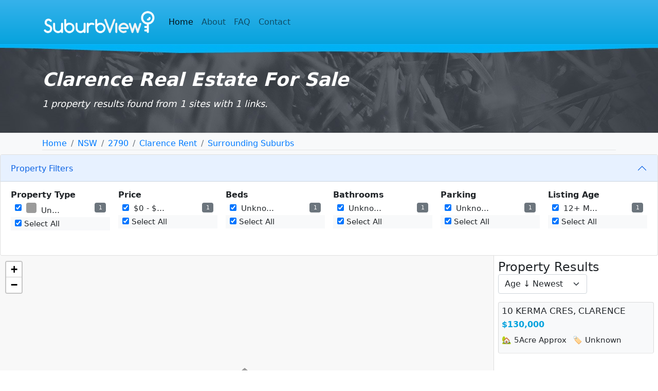

--- FILE ---
content_type: text/html; charset=UTF-8
request_url: https://www.suburbview.com/view/NSW/Clarence/2790
body_size: 2462
content:
<!DOCTYPE html>
<html lang="en" dir="ltr" class="h-100">
  <head>
    <meta charset="utf-8" />
<meta name="ROBOTS" content="ALL" />
<meta name="country" content="Australia" />
<meta name="geo.position" content="-33.4836400;150.2279000" />
<meta name="geo.region" content="NSW" />
<meta name="geo.postcode" content="2790" />
<meta name="geo.placename" content="CLARENCE" />
<meta name="description" content="Clarence Real Estate property information" />
<meta name="keywords" content="Clarence real estate" />
<meta property="og:title" content="Clarence Real Estate Historical Prices" />
<meta property="og:description" content="Clarence Real Estate property information" />
<meta property="og:type" content="website" />
<meta property="og:image" content="/themes/custom/suburbview_theme/images/large_icon.png" />
<meta property="og:locale" content="en_AU" />
<meta name="twitter:card" content="summary_large_image" />
<meta name="twitter:title" content="Clarence Real Estate Historical Prices" />
<meta name="twitter:description" content="Clarence Real Estate property information" />
<meta name="twitter:image" content="/themes/custom/suburbview_theme/images/large_icon.png" />
<meta name="MobileOptimized" content="width" />
<meta name="HandheldFriendly" content="true" />
<meta name="viewport" content="width=device-width, initial-scale=1.0" />
<link rel="icon" href="/core/misc/favicon.ico" type="image/vnd.microsoft.icon" />
<link rel="icon" type="image/png" href="/themes/custom/suburbview_theme/images/favicon.png" />

    <title>Clarence Real Estate For Sale | SuburbView</title>
     <link rel="stylesheet" media="all" href="/core/modules/system/css/components/align.module.css?t06utg" />
<link rel="stylesheet" media="all" href="/core/modules/system/css/components/container-inline.module.css?t06utg" />
<link rel="stylesheet" media="all" href="/core/modules/system/css/components/clearfix.module.css?t06utg" />
<link rel="stylesheet" media="all" href="/core/modules/system/css/components/hidden.module.css?t06utg" />
<link rel="stylesheet" media="all" href="/core/modules/system/css/components/item-list.module.css?t06utg" />
<link rel="stylesheet" media="all" href="/core/modules/system/css/components/js.module.css?t06utg" />
<link rel="stylesheet" media="all" href="/core/modules/system/css/components/position-container.module.css?t06utg" />
<link rel="stylesheet" media="all" href="/core/modules/system/css/components/reset-appearance.module.css?t06utg" />
<link rel="stylesheet" media="all" href="/themes/custom/suburbview_theme/css/bootstrap.min.css?t06utg" />
<link rel="stylesheet" media="all" href="/themes/custom/suburbview_theme/css/suburbviewtheme_style.css?t06utg" />
<link rel="stylesheet" media="all" href="/themes/custom/suburbview_theme/css/style.css?t06utg" />

    
    <meta name="viewport" content="width=device-width, initial-scale=1">
    
    <!-- Google tag (gtag.js) -->
    <script async src="https://www.googletagmanager.com/gtag/js?id=G-NKQ368GVHC"></script>
    <script>
    window.dataLayer = window.dataLayer || [];
    function gtag(){dataLayer.push(arguments);}
    gtag('js', new Date());
    gtag('config', 'G-NKQ368GVHC');
    </script>
    <script async src="https://pagead2.googlesyndication.com/pagead/js/adsbygoogle.js?client=ca-pub-9691276420944465"
     crossorigin="anonymous"></script>
  </head>
  <body class="d-flex flex-column min-vh-100">
    
      <div class="dialog-off-canvas-main-canvas" data-off-canvas-main-canvas>
    <header>
  <nav class="navbar navbar-expand-lg navbar-light old-nav">
    <div class="container">
        <a class="navbar-brand" href="/">
          <img src="/themes/custom/suburbview_theme/images/logo.png" alt="OldListings" height="60">
        </a>
        <button class="navbar-toggler" type="button" data-bs-toggle="collapse" data-bs-target="#navbarSupportedContent" aria-controls="navbarSupportedContent" aria-expanded="false" aria-label="Toggle navigation">
          <span class="navbar-toggler-icon"></span>
        </button>
        <div class="collapse navbar-collapse" id="navbarSupportedContent">
          <ul class="navbar-nav me-auto mb-2 mb-lg-0">
            <li class="nav-item">
              <a class="nav-link active" aria-current="page" href="/">Home</a>
            </li>
            <li class="nav-item">
              <a class="nav-link" href="/about">About</a>
            </li>
            <li class="nav-item">
              <a class="nav-link" href="/FAQ">FAQ</a>
            </li>
            <li class="nav-item">
              <a class="nav-link" href="/contact">Contact</a>
            </li>
          </ul>
        </div>
    </div>
  </nav>

  <div class="old-header">
    <div class="container">
        <p class="old-header-h1">Clarence Real Estate For Sale</p>
        <p class="old-header-h2">1 property results found from 1 sites with 1 links.</p>
    </div>
  </div>
</header>

<!-- START -->
<div class="sub-breadcrumbs-area py-2">
    <div class="container">
        <nav aria-label="breadcrumb">
            <ol class="breadcrumb mb-0">
                                                    <li class="breadcrumb-item"><a href="/">Home</a></li>
                                                                    <li class="breadcrumb-item"><a href="/site-map?state=NSW">NSW</a></li>
                                                                    <li class="breadcrumb-item"><a href="/search/postcode?id=2790">2790</a></li>
                                                                    <li class="breadcrumb-item"><a href="/view/NSW/Clarence/2790/rent/">Clarence Rent</a></li>
                                                                    <li class="breadcrumb-item"><a href="/search/surrounding?suburb=Clarence&amp;state=NSW&amp;type=buy">Surrounding Suburbs</a></li>
                                            </ol>
        </nav>
    </div>
</div>


<!-- END -->

<div class="accordion" id="accordionPanelsStayOpenExample">
    <div class="accordion-item">
        <h2 class="accordion-header" id="panelsStayOpen-headingOne">
            <button class="accordion-button collapsed" type="button" data-bs-toggle="collapse"
                data-bs-target="#panelsStayOpen-collapseOne" aria-expanded="false"
                aria-controls="panelsStayOpen-collapseOne">
                Property Filters
            </button>
        </h2>
        <div id="panelsStayOpen-collapseOne" class="accordion-collapse collapse"
            aria-labelledby="panelsStayOpen-headingOne">
            <div class="accordion-body">

                <div id="filter-row" class="row gx-3" style="margin-bottom: 1em;">
                    <div class="col-md-2 col-6 mb-4" id="filter-category"></div>
                    <div class="col-md-2 col-6 mb-4" id="filter-price"></div>
                    <div class="col-md-2 col-6 mb-4" id="filter-bedFilter"></div>
                    <div class="col-md-2 col-6 mb-4" id="filter-bathFilter"></div>
                    <div class="col-md-2 col-6 mb-4" id="filter-carFilter"></div>
                    <div class="col-md-2 col-6 mb-4" id="filter-age"></div>
                </div>

            </div>
        </div>
    </div>
</div>




<div class="container-fluid">
    <div class="row" style="height: calc(100vh - 300px); overflow: hidden;">
        <div class="col-md-9" style="padding: 0;">
            <div id="map" style="width: 100%; height: 100%;"></div>
        </div>
        <div class="col-md-3 d-flex flex-column" style="height: 100%; overflow-y: auto;" id="results-sidebar">
            <div class="d-flex justify-content-between align-items-center mb-3 flex-wrap">
                <h4 class="mb-0 me-3">Property Results</h4>
                <select id="sortSelect" class="form-select w-auto" onchange="location = this.value;">
                    <option value="?sort=age">Age ↓ Newest</option>
                    <option value="?sort=age-r">Age ↑ Oldest</option>
                    <option value="?sort=price">Price ↓ Lowest</option>
                    <option value="?sort=price-r">Price ↑ Highest</option>
                    <option value="?sort=category">Category</option>
                </select>
            </div>
            <div class='content'>
<div class="property-card"><div id="P10KERMACRES" class="property card mb-2" data-uts="1521636116" data-pk="C" data-lat="-33.482924" data-lng="150.2268916"> <div class="card-body"> <h5 class="card-title">10 KERMA CRES, CLARENCE</h5> <p class="card-text fw-bold pr">$130,000</p> <ul class="list-inline mb-2"> <li class="list-inline-item la">🏡 5Acre&nbsp;Approx</li> <li class="list-inline-item cat">🏷 Unknown</li> </ul> </div> </div> 
</div>

            </div>
        </div>
    </div>
</div>


<!-- Footer Section -->
<footer class="footer mt-auto text-end py-4 old-footer">
  <div class="container">
    <a href="/" class="footer-logo d-inline-block">
      <img src="/themes/custom/suburbview_theme/images/footer-logo.jpg" alt="Old Listings" class="img-fluid" />
    </a>
  </div>
</footer>

<link rel="stylesheet" href="https://unpkg.com/leaflet@1.9.4/dist/leaflet.css" />
<link rel="stylesheet" href="https://unpkg.com/leaflet.markercluster@1.5.3/dist/MarkerCluster.css" />
<link rel="stylesheet" href="https://unpkg.com/leaflet.markercluster@1.5.3/dist/MarkerCluster.Default.css" />
<script src="https://unpkg.com/leaflet@1.9.4/dist/leaflet.js"></script>
<script src="https://unpkg.com/leaflet.markercluster@1.5.3/dist/leaflet.markercluster.js"></script>
<script src="/themes/custom/suburbview_theme/js/maps.js"></script>

  </div>

    
    <script src="/themes/custom/suburbview_theme/js/bootstrap.bundle.min.js?v=1.x"></script>
<script src="/themes/custom/suburbview_theme/js/script.js?v=1.x"></script>
<script src="/themes/custom/suburbview_theme/js/chartv4.4.9.js?v=1.x"></script>

  </body>
</html>

--- FILE ---
content_type: text/html; charset=utf-8
request_url: https://www.google.com/recaptcha/api2/aframe
body_size: 225
content:
<!DOCTYPE HTML><html><head><meta http-equiv="content-type" content="text/html; charset=UTF-8"></head><body><script nonce="Gkq80N8np7Z8vKJO5sdfoQ">/** Anti-fraud and anti-abuse applications only. See google.com/recaptcha */ try{var clients={'sodar':'https://pagead2.googlesyndication.com/pagead/sodar?'};window.addEventListener("message",function(a){try{if(a.source===window.parent){var b=JSON.parse(a.data);var c=clients[b['id']];if(c){var d=document.createElement('img');d.src=c+b['params']+'&rc='+(localStorage.getItem("rc::a")?sessionStorage.getItem("rc::b"):"");window.document.body.appendChild(d);sessionStorage.setItem("rc::e",parseInt(sessionStorage.getItem("rc::e")||0)+1);localStorage.setItem("rc::h",'1762556293768');}}}catch(b){}});window.parent.postMessage("_grecaptcha_ready", "*");}catch(b){}</script></body></html>

--- FILE ---
content_type: text/css
request_url: https://www.suburbview.com/themes/custom/suburbview_theme/css/suburbviewtheme_style.css?t06utg
body_size: 4764
content:
body {
  background: #FFF;
}

/* Hero Section with Correct Background Scaling */
.hero-section {
    background-image: url('/themes/custom/suburbview_theme/images/home-title-area-bg.jpg');
    background-size: cover; /* Ensures full coverage */
    background-position: bottom center; /* Keeps the green line visible */
    background-repeat: no-repeat;
    height: 557px; /* Fixed height to maintain the correct aspect ratio */
    position: relative;
}

/* Add a pseudo-element to preserve aspect ratio and show the line */
.hero-section::after {
    content: "";
    position: absolute;
    left: 0;
    right: 0;
    bottom: 0;
    height: 5px; /* Height of the green line */
    background-color: #00B4F1; /* Matching green colour */
}

/* Responsive Fix for Smaller Devices */
@media (max-width: 768px) {
    .hero-section {
        height: 300px; /* Adjust height for smaller devices */
        background-position: center center; /* Re-centre for mobile */
    }
}

/* Logo Styling */
.logo-container img {
    max-width: 250px;
    height: auto;
}

/* Button Group Styling */
.btn-group .btn {
    font-size: 16px;
    padding: 10px 20px;
    border: 1px solid transparent;
    color: #fff;
    background-color: #6C757D; /* Default Off State */
    transition: all 0.3s ease-in-out;
}

/* Active Button - On State */
.btn-group .btn.active {
    background-color: #00B4F1;
    color: #fff;
    border-color: #00B4F1;
}

/* Button Hover Effect */
.btn-group .btn:hover {
    background-color: #32C9F8;
    color: #fff;
}

/* Disabled Button State (if needed) */
.btn-group .btn.disabled, 
.btn-group .btn:disabled {
    background-color: #ddd;
    color: #999;
}

/* Search Form Styling */
.search-form {
    max-width: 700px;
    margin: 0 auto;
}

/* Input Field */
.input-group input {
    font-size: 18px;
    padding: 12px 15px;
}

/* Search Button with Background Image */
.search-btn {
    width: 100px;
    height: 61px;
    background-image: url('/themes/custom/suburbview_theme/images/search_onx100.png');
    background-size: cover;
    background-position: center;
    border: none;
    cursor: pointer;
}

/* Search Button Hover Effect (Change Image) */
.search-btn:hover {
    background-image: url('/themes/custom/suburbview_theme/images/search_offx100.png');
    background-size: cover;
}

/* Stats Section */
.stats-section {
    background-color: #f8f9fa;
    padding: 60px 15px;
}
.stat-box {
    padding: 20px;
    background-color: #fff;
    border-radius: 8px;
    box-shadow: 0 2px 10px rgba(0, 0, 0, 0.1);
    transition: transform 0.3s;
}
.stat-box:hover {
    transform: translateY(-5px);
}
.stat-number {
    font-size: 36px;
    font-weight: 700;
    color: #00B4F1;
    margin-bottom: 10px;
}
.stat-box p {
    font-size: 16px;
    color: #555;
}

.footer-wrap {
    font-size: 12px;
    color: #b7bfc5;
    line-height: 30px;
    background: url(/themes/custom/suburbview_theme/images/bg-footer.jpg) top center no-repeat #2c2f33;
    min-height: 100px;
    padding-top: 20px;
}

.content-image {
    width: 100%;
    max-width: 600px;
    height: auto;
    margin: 20px auto;
    display: block;
}

.breadcrumb {
    border-bottom: 1px solid #e4e4e4;
    background: #FFF;
}

@media (max-width: 768px) {
    .content-image {
        max-width: 100%;
    }
}

/* Individual page set up */
.old-nav {
  /* background: url(/themes/custom/suburbview_theme/images/sub-header-bg.jpg) top left repeat-x #06a3dd; */
  background: linear-gradient(to bottom, #36b2eb 0%, #06a3dd 100%);
  min-height: 71px;
  border-bottom: 1px solid #0fb8ff;
}

.old-header {
  background: url(/themes/custom/suburbview_theme/images/sub-title-area-bg.jpg) top center no-repeat #393d44;
  height: 172px;
  padding-top: 50px;
  border-bottom: 1px solid #e4e4e4;
}

.old-header-h1 {
  color: #FFF;
  font-size: 36px;
  line-height: 35px;
  font-weight: 600;
  font-style: italic;
}

.old-header-h2 {
  color: #FFF;
  font-size: 18px;
  line-height: 28px;
  font-weight: 400;
  font-style: italic;
}

@media only screen and (min-width: 321px) and (max-width: 768px) {
    .old-header{
        height: 110px;
        padding-top: 20px;
        background-position: center -20px;
        background-size: 100% calc(100% + 20px);
    }
    .old-header-h1 {
        font-size: 23px;
        line-height: 23px;
    }
    .old-header-h2 {
        font-size: 16px;
        line-height: 16px;
    }
}

.old-footer {
  background: url(/themes/custom/suburbview_theme/images/bg-footer.jpg) top center no-repeat #2c2f33;
  min-height: 100px;
  padding-top: 20px;
  color: #FFF;
  font-size: 12px;
}

/* Green-themed pagination */
.pagination .page-link {
	color: #198754; 
}

.pagination .page-link:hover {
	color: white;
	background-color: #198754;
	border-color: #198754;
}

.pagination .page-item.active .page-link {
	color: white;
	background-color: #198754;
	border-color: #198754;
}

.pagination .page-link:focus {
	box-shadow: 0 0 0 0.2rem rgba(25, 135, 84, 0.25);
}

/* =============================================================================
   General Styles
   ========================================================================== */

	   
	h1,h2,h3,h4,h5,h6 { font-weight: 400; margin: 0; padding: 0; }

	.property  p {font-size: 12px;}
	a:link 		{ color:#099ED6; text-decoration: none;} 
	a:visited 	{ color:#099ED6; text-decoration: underline;}
	a:hover 		{ color:#099ED6; text-decoration: underline;}
	a:active 	{ color:#099ED6; text-decoration: underline;}
	a:focus 		{ outline-style: none;}  	
   
	#placeholder{display:none;}
	.property, #filter-toggle .label{ 
		cursor: pointer; 
		cursor: hand; 
	}
	
	 /* Google Map image fix */
	#google_map img { max-width:none; }
	#map img { max-width:none; }
	/* Scroll to top stuff */
	
	.back-to-top {
		position: fixed;
		bottom: 0;
		right: 0px;
		text-decoration: none;
		color: #000000;
		background-color: rgba(235, 235, 235, 0.80);
		font-size: 12px;
		padding: 8px 12px;
		display: none;
		z-index:9999;
	}
	.back-to-top a {
		text-decoration: none;
	}
	.back-to-top:hover {    
		background-color: rgba(135, 135, 135, 0.50);
		text-decoration: none;
	}
	
	.submitted { display:none;}
	
/* =============================================================================
   Property Summary Styles
   ========================================================================== */    
   .property { border-bottom: 1px solid #e5e5e5; padding:8px 3px 8px 3px; position: relative; }
   .property.even { background-color: #f1f1f1;} 
   .address{text-decoration:underline;}
   .historical-price { clear: both;}
   .historical-price span { line-height: 20px; font-weight: bold; font-size: 12px; color: #777; } 
   .historical-price ul li { line-height: 20px; }
   .historical-price ul li span { font-weight: 600; margin-right: 20px; }
   .property h2 { font-weight: 400; font-size: 18px; line-height:20px;}
   .price h3 { margin: 0; padding: 0; line-height: 20px; font-size:20px;  }
   .price span { line-height: 20px; font-weight: bold; font-size: 14px; color: #465866; }
   
   .property-meta { display:inline; float:left; line-height: 20px; margin: 7px 6px 0px 0; padding: 0;  padding-left: 22px; font-size: 14px;  }
   .property-data .property-meta span { font-weight: 600;}
   .property-meta.type { padding-left: 0;}
   .iw-details .property-meta  { font-size:12px; margin: 3px;}

   
    a.more { width: 20px; height: 50px; text-align: center; line-height: 50px; font-size: 20px;  display: inline-block; position: absolute; bottom:20px; right: 10px; color: #CCC; }
    a.more:hover { text-decoration: none; color: #222;}
	.nav_right {
		top: 70px;
		right:20px; 
		position:absolute;
		color:#CCCCCC;
		font-weight: bold;
	}
	.bed_img , .bath_img, .car_img, .land_img{
		background-image: url("/images/bbc_sprite.png");
		background-repeat: no-repeat;
		display: inline-block;
		height: 20px;
		line-height: 20px;
		margin-top: 0px;
		vertical-align: text-top;
		width: 20px;
	}
	

	.bed_img { background-position: -0px -0px;}
	.bath_img{ background-position: -20px -0px;}
	.car_img{ background-position: -40px -0px;}
	.land_img{ background-position: -60px -0px;}

	.property-meta.type { padding-left: 0; }
	.property-meta.bed { background: url(/images/icon-bed.png) top left no-repeat;}
	.property-meta.bath { background: url(/images/icon-bath.png) top left no-repeat;}
	.property-meta.car { background: url(/images/icon-car.png) top left no-repeat;}
	.property-meta.land { background: url(/images/icon-land.png) top left no-repeat;}

    .pr {
        color: #06a3dd !important;
    }
/* =============================================================================
   Map / Results  Styles
   ========================================================================== */  
	#outer {
		height: 980px;
		background: #999;
	}

	#map {
		/* width:100%;*/
		height: 400px;
		overflow:hidden;
		position:relative;
		background: #f8f8f8;
		/* background-image:url('/images/fake_map.png'); */
		/* z-index:999; */
		width:auto;
		margin-right:600px;
		line-height:normal;
	}
	
	/* Sticky */
	#map.fixed {
		position: fixed;
		top: 0;
	}
	#sticky-sort.fixed {
		position: fixed;
		top: 0;
		background: green;
		z-index:999;
		width:100%;
	}
	#filter-sidebar.fixed {
		position: fixed;
		top: 0;
		z-index:9999;
		width:200px;
		background: green;
	}
	#filter-sidebar.hiddenfixed {
		position: relative;
		top: 0;
		z-index:9999;
		background: red;
		margin-left:0 !important;
	}
	#results-sidebar.hiddenfixed {
		position: relative;
		top: 0;
		z-index:9999;
		background: red;
		margin-left:0 !important;
	}
	#results-sidebar.fixed {
/*		overflow:auto; */
	}
	/* map / Results Layout */
	#results-container{
		width:100%;
		display:block;
	}

	#results-sidebar{
		/*width:400px;*/
		float:right;
		/* background: #888; */
		overflow:auto;
		min-height:200px;
	}
	#filter-sidebar{
		width:200px;
		float:right;
		background: #AAA;
		z-index:9999;
		overflow:auto;
	}
	
	/* Sticky bar code */
	#sticky-bar {
		position:relative;
		height : 30px;
		clear:both;
		background: #f00;
	}
	
	#sticky-bar.fixed {
		position: fixed;
		top: 0;
		z-index:9999;
		background: green;
	}
	#sticky-bar #map-title {
		width:100px;
		float:left;
		background: #c00;
	}
	
	#sticky-bar #filter-title {
		width:100px;
		float:left;
		background: #a00;
	}
	#sticky-bar #results-title {
		width:100px;
		float:left;
		background: #900;
	}
	
	#sticky-nav-filter {
		position:relative;
	}
	
	#sticky-nav-filter.fixed {
		position: fixed;
		top: 0;
		z-index:9999;
	}
	
	/* Stats styles */
	#stats {
		width:100%;
		line-height : 10px;
	}
	#stats input{
		height:10px;
		min-height:15px;
		min-width:15px;
	}
	#stats .tick {
		width:1%;
	}
	
	.categorybar img{
		height:18px;
		padding-right:2px;
	}
	
	#filter_container {
	}

	.filter_group{
		float:left;
		background: #eee;
		min-height:320px; /* NEEDS TO BE SET IN JS */
		padding : 0px 10px;
	}
	.filters td{
		vertical-align: middle;
	}
	.bbc td{
		min-width:20px;
	}
	.filters {
		line-height : 10px;
	}

	.filters input{
		height:10px;
		min-height:15px;
		min-width:15px;
	}
	.filters .tick {
		width:10px;
	}
	.filters .total {
		width:20px;
	}
	@media only screen and (max-width: 767px)   {
		.filter_group{
			float:none;
			min-height:10px; 
		}
		.filters {
			width : 100%;
		}
		.filters input{
			height:20px;
			min-height:20px;
			min-width:20px;
		}
		.filters td {
			height:20px;
		}
	}
	@media only screen and (min-width: 768px) {
		.filters input{
			height:20px;
			min-height:20px;
			min-width:20px;
		}
		.filters td {
			height:20px;
		}
	}


	#toggle-results {
		background-image:url('/images/arrow_min.png');
		width:26px;
		height:67px;
		position: fixed;
		top: 0;
		z-index:9999;
		display:none;
		cursor: pointer; 
		opacity:0.4;
		filter:alpha(opacity=40);
	}
	#toggle-results:hover{
		opacity:1;
		filter:alpha(opacity=100);
	}

	.labels {
		color: black;
		background-color: white;
		font-family: "Lucida Grande", "Arial", sans-serif;
		font-size: 10px;
		font-weight: bold;
		text-align: center;
		/* max-width: 100px; */
		border: 1px solid black;
		white-space: nowrap;
		line-height:15px;
		cursor: pointer; 
	}
	.labelsImg {
		color: white;
		font-family: "Lucida Grande", "Arial", sans-serif;
		font-size: 10px;
		text-align: center;
		width: 200px;
		white-space: nowrap;
	}
	.labelsWindow {
		font-family: "Lucida Grande", "Arial", sans-serif;
		font-size: 12px;
		font-weight: bold;
		width: 208px;
		height:159px;
	}
	.links{
		display:none;
	}
	
	.map-suburb-text{
		font-family: "Helvetica Neue",Helvetica,Arial,sans-serif !important;
		font-size: 80px !important;
		height:200px;
	}

	/* Maps Info window CSS */
	.info-window{max-width:500px;min-height:100px;}
	.iw-image{float:left;width:200px;}
	.iw-details{width:210px;padding-left:10px;float:left;}
	.iw-description{clear:both;}
	.iw-links{overflow:hidden;white-space: nowrap;}
	@media only screen and (min-width: 1025px)  {
		.info-window{/* background-color: purple;  */}
	}
	@media only screen and (max-width: 1024px)  {
		.info-window{/* background-color: yellow; */}
	}
	@media only screen and (min-width: 768px)  and (max-width: 1024px)  {
		.info-window{/* background-color: blue; */}
		.iw-links{overflow:hidden;max-width:500px;}
		.iw-details{}
	}
	@media only screen and (max-width: 767px)  {
		.info-window{min-width: 100px;overflow: hidden;}
		.iw-image{float:none;min-width:100px;}
		.iw-links{overflow:hidden;}
		.iw-details{padding-left:0px;float:none;}
	}









/* =============================================================================
   New Map / Results  Styles
   ========================================================================== */  
    .custom-icon .marker-wrapper {
        text-align: center;
        font-family: sans-serif;
    }

    .marker-house {
        display: block;
        margin: 0 auto;
    }
    .marker-house path {
        transition: stroke 0.2s ease;
    }
    .marker-price {
        background: #fff;
        border: 1px solid #ccc;
        font-size: 11px;
        padding: 2px 6px;
        border-radius: 3px;
        margin-top: 2px;
        white-space: nowrap;
        display: inline-block;
        max-width: 140px;
        overflow: hidden;
        text-overflow: ellipsis;
        transition: background-color 0.2s ease, color 0.2s ease, border-color 0.2s ease;
    }

    .marker-icon-swatch {
        width: 20px;
        height: 20px;
        border-radius: 4px;
        display: inline-block;
        margin-right: 4px;
    }

    /* Colour overrides for each category */
    .custom-icon.blue        { color: #007bff; }  /* House */
    .custom-icon.redorange   { color: #ea5c10; }  /* Unit/apmt */
    .custom-icon.lime        { color: #b5d41c; }  /* Apartment */
    .custom-icon.green       { color: #3cbc20; }  /* Unit */
    .custom-icon.aqua        { color: #23c4b4; }  /* Townhouse */
    .custom-icon.yellowgreen { color: #c3e132; }  /* Land */
    .custom-icon.pink        { color: #dd4ea3; }  /* Villa */
    .custom-icon.purple      { color: #734fd3; }  /* Acreage */
    .custom-icon.magenta     { color: #d04ee5; }  /* Duplex */
    .custom-icon.orange      { color: #e48920; }  /* Rural */
    .custom-icon.grey        { color: #9b9b9b; }  /* Unknown */

    .marker-icon-swatch.blue         { background-color: #007bff; }
    .marker-icon-swatch.redorange    { background-color: #ea5c10; }
    .marker-icon-swatch.lime         { background-color: #b5d41c; }
    .marker-icon-swatch.green        { background-color: #3cbc20; }
    .marker-icon-swatch.aqua         { background-color: #23c4b4; }
    .marker-icon-swatch.yellowgreen  { background-color: #c3e132; }
    .marker-icon-swatch.pink         { background-color: #dd4ea3; }
    .marker-icon-swatch.purple       { background-color: #734fd3; }
    .marker-icon-swatch.magenta      { background-color: #d04ee5; }
    .marker-icon-swatch.orange       { background-color: #e48920; }
    .marker-icon-swatch.grey         { background-color: #9b9b9b; }

    .leaflet-marker-icon:hover .marker-price {
        background-color: #ffc107;
        color: #000;
        border-color: #e0a800;
    }
    .leaflet-marker-icon:hover .marker-house path {
        stroke: #ffc107; /* match the label or pick another */
    }

    .badge {
        background-color: #6c757d;
        color: #fff;
    }

    .filter-table tr:hover {
        background-color: #f1f9ff;
        cursor: pointer;
    }
    .filter-table {
        width: 100%;
        table-layout: fixed;
        word-wrap: break-word;
        margin-bottom: 0.5rem;
    }

    .filter-table td {
        vertical-align: top;
        font-size: 0.95rem;
        padding: 2px 8px;
    }

    .filter-table td:first-child {
        width: 1.5em;
    }

    .filter-table td:nth-child(2) {
        white-space: nowrap;
        overflow: hidden;
        text-overflow: ellipsis;
    }
    .filter-table tr:nth-child(even) {
        background-color: #f8f9fa; /* very light grey */
    }

    .filter-table td .badge {
        float: right;
        background-color: #6c757d;
        color: white;
    }
    #filter-row {
        margin-bottom: 0 !important;
        padding-bottom: 0 !important;
    }
    #filter-row h5 {
        font-size: 1rem;
        font-weight: 600;
        margin-bottom: 0.25rem;
    }
    #filter-row .col {
        min-width: 180px;
    }
    #filter-row > .col:not(:last-child) {
        border-right: 1px solid #eaeaea;
    }


    /* Style the checkbox itself */
    input[type="checkbox"]:checked {
        accent-color: #007bff; /* suburbview-like blue (Bootstrap primary) */
    }

    /* Optional: style all checkboxes with a blue border when unchecked */
    input[type="checkbox"] {
        accent-color: #007bff;
    }
    .badge {
        background-color: #e0e0e0;
        color: #333;
        font-weight: 500;
    }

    #results-sidebar {
        border-left: 1px solid #ddd;
        background: #fff;
        padding: 0.5rem;
    }

    .property:nth-of-type(odd) {
        background-color: #f8f9fa;
    }

    .property {
        font-size: 0.95rem;
        padding: 0.1rem;
    }

    .property.card:hover {
        background-color: #e6f0fa;
        box-shadow: 0 0 0.25rem rgba(0, 0, 0, 0.05);
    }

    .property .card-body {
        padding: 0.3rem;
    }

    .property .card-title {
        font-size: 1.05rem;
        margin-bottom: 0.3rem;
    }

    .property .card-text.pr {
        font-size: 1rem;
        font-weight: 600;
        margin-bottom: 0.4rem;
    }

    .property ul.list-inline {
        margin-bottom: 0;
        font-size: 0.93rem;
    }

    .property .list-inline-item,
    .property ul.list-inline li {
        margin-right: 0.4rem;
    }

    .property.highlighted {
        border: 2px solid #007bff;
        background-color: #e6f0fa;
    }

    .p-new {
        position: relative;
    }

    .p-new::before {
        content: 'NEW';
        position: absolute;
        top: 0.5rem;
        right: 0.5rem;
        background-color: #007bff; /* Suburbview blue */
        color: #fff;
        padding: 0.25rem 0.5rem;
        font-size: 0.75rem;
        font-weight: bold;
        border-radius: 0.25rem;
        z-index: 10;
        box-shadow: 0 0 0.25rem rgba(0, 0, 0, 0.2);
    }


    .sub-breadcrumbs-area {
        background-color: #f8f9fa; /* same as Bootstrap's bg-light */
        border-top: none;
        border-bottom: none;
        padding: 0.5rem 0;
        font-size: 1rem;
    }

    .sub-breadcrumbs-area .breadcrumb {
        margin-bottom: 0;
        background-color: transparent;
        padding: 0;
        font-size: 1rem;
    }

    .sub-breadcrumbs-area .breadcrumb a {
        color: #007bff;
        text-decoration: none;
    }

    .sub-breadcrumbs-area .breadcrumb a:hover {
        text-decoration: underline;
    }

--- FILE ---
content_type: text/javascript
request_url: https://www.suburbview.com/themes/custom/suburbview_theme/js/maps.js
body_size: 4070
content:
const categoryMap = {
    "house": "blue",
    "unit/apmt": "redorange",
    "apartment": "lime",
    "unit": "green",
    "townhouse": "aqua",
    "land": "yellowgreen",
    "villa": "pink",
    "acreage-semi-rural": "purple",
    "duplex-semi-detached": "magenta",
    "rural": "orange",
    "unknown": "grey"
};


const htmlLinksArray = {};
const markersById = {};
const mapMarkerMap = {}; // Global object to store markers by ID
let map;

const apiUrl = getJSONURL();

fetch(apiUrl)
.then(response => response.json())
.then(linkData => {
    for (const id in linkData) {
        const linkSet = linkData[id];
        if (Array.isArray(linkSet)) {
            const html = linkSet.map(entry => 
            `<a href="${entry.url}" target="_blank">${entry.site}</a> ${entry.price}`
            ).join('<br/>');
            htmlLinksArray[id] = html;
        }
    }
    initMapAndMarkers();
    handleInitialHash();
})
.catch(error => {
    console.error('Error fetching data:', error);
});

function getJSONURL() {
    const metaRegion = document.querySelector('meta[name="geo.region"]')?.content;
    const metaPlacename = document.querySelector('meta[name="geo.placename"]')?.content?.toUpperCase().replace(/\s+/g, '-');
    const metaPostcode = document.querySelector('meta[name="geo.postcode"]')?.content;

    if (!metaRegion || !metaPlacename || !metaPostcode) return null;

    const pathParts = window.location.pathname.split('/');
    let type = 'buy'; // default
    if (pathParts.length > 5 && pathParts[5].toLowerCase() === 'rent') {
        type = 'rent';
    }

    return `/API/links/${metaRegion}/${metaPlacename}/${metaPostcode}/${type}/data.json`;
}

function initMapAndMarkers() {
    const mapDiv = document.getElementById('map');
    mapDiv.style.height = (window.innerHeight - 150) + 'px';
    //map.invalidateSize();

    const metaPos = document.querySelector('meta[name="geo.position"]')?.content;
    let mapLatLng = [-38.0500610, 145.2981910]; // default fallback

    if (metaPos) {
        const [lat, lng] = metaPos.split(';').map(parseFloat);
        if (!isNaN(lat) && !isNaN(lng)) {
            mapLatLng = [lat, lng];
        }
    }

    map = L.map('map', { scrollWheelZoom: false }).setView(mapLatLng, 15);

    L.tileLayer('https://{s}.tile.openstreetmap.org/{z}/{x}/{y}.png', {
        attribution: '&copy; OpenStreetMap contributors'
    }).addTo(map);

    const properties = document.querySelectorAll('.property');
    //const markersById = {};
    //const mapMarkerMap = {}; // Global object to store markers by ID


    properties.forEach(el => {
        const id = el.id;
        const lat = parseFloat(el.getAttribute('data-lat'));
        const lng = parseFloat(el.getAttribute('data-lng'));
        if (!lat || !lng) return;

        const title = el.querySelector('.card-title')?.textContent?.trim() || '';
        const price = el.querySelector('.card-text')?.textContent?.trim() || '';
        const listItems = el.querySelectorAll('ul.list-inline li');
        const features = [];
        let beds = '';
        let type = 'default';

        listItems.forEach(li => {
            const text = li.textContent.trim();
            features.push(text);
            if (text.includes('🛏')) beds = text.replace('🛏', '').trim();
            if (text.includes('🏷')) type = text.replace('🏷', '').trim().toLowerCase();
        });

        const uts = parseInt(el.dataset.uts || '0');
        let foundText = '';
        if (uts > 0) {
            const now = Math.floor(Date.now() / 1000);
            const ageDays = Math.floor((now - uts) / 86400);
            if (ageDays === 0) {
                foundText = 'Found today';
            } else if (ageDays === 1) {
                foundText = 'Found 1 day ago';
            } else {
                foundText = `Found ${ageDays} days ago`;
            }
        }

        let catClass = categoryMap[type] || "grey"; // fallback

        const icon = L.divIcon({
            className: `custom-icon ${catClass}`,
            html: `
            <div class="marker-wrapper">
                <svg viewBox="0 0 32 32" width="30" height="30" class="marker-house">
                <path d="M16 2 L2 14 H6 V28 H26 V14 H30 Z" fill="currentColor" stroke="white" stroke-width="1.5" />
                <text x="16" y="22" text-anchor="middle" font-size="14" fill="#fff" font-weight="bold">${beds}</text>
                </svg>
                <div class="marker-price">${price}</div>
            </div>
            `,
            iconSize: [80, 50],
            iconAnchor: [20, 50],
        });

        const marker = L.marker([lat, lng], { icon });
        marker.bindPopup(`
            <strong>${title}</strong><br/>
            ${price}<br/>
            ${features.join(' | ')}<br/>
            ${htmlLinksArray[id] || ''}<br/>
            <em>${foundText}</em>
        `);

        marker.on('mouseover', function () {
            this.setZIndexOffset(1000);
        });
        marker.on('mouseout', function () {
            this.setZIndexOffset(0);
        });

        marker.on('click', () => {
            const el = document.getElementById(id);
            if (el) {
                //el.scrollIntoView({ behavior: 'smooth', block: 'center' });
                el.click();  // triggers the above handler too
                history.replaceState(null, null, `#${id}`);
            }
        });


        mapMarkerMap[id] = marker;
        marker.addTo(map); // No clustering, add directly to map

        const markerId = el.getAttribute('id');
        if (markerId) {
            markersById[markerId] = marker;
        }
    });

    document.querySelectorAll('.property').forEach(card => {
        card.addEventListener('click', () => {
            const markerId = card.getAttribute('id');
            const marker = markersById[markerId];
            if (marker) {
                marker.openPopup();
                map.setView(marker.getLatLng());
            }
        });
    });

    document.querySelectorAll('.property').forEach(el => {
        el.addEventListener('click', () => {
            history.replaceState(null, null, `#${el.id}`);
        });
    });
}

function handleInitialHash() {
    const hash = window.location.hash;
    if (hash && hash.startsWith('#P')) {
        const target = document.querySelector(hash);
        if (target) {
            target.scrollIntoView({ behavior: 'smooth', block: 'center' });
            target.click();
        }
    }
}

document.addEventListener('DOMContentLoaded', function () {
    if (window.innerWidth >= 768) { // Bootstrap "md" breakpoint
        const collapse = new bootstrap.Collapse(document.getElementById('panelsStayOpen-collapseOne'), {
            toggle: true
        });
    }
});

document.addEventListener("DOMContentLoaded", function () {
    const params = new URLSearchParams(window.location.search);
    const sortValue = params.get("sort");
    const select = document.getElementById("sortSelect");
    
    if (select && sortValue) {
        for (const option of select.options) {
            if (option.value.includes(sortValue)) {
                option.selected = true;
                break;
            }
        }
    }
});

// Filter Logic
(function () {
    const isRental = window.location.pathname.toLowerCase().includes('rent');
    const allProperties = document.querySelectorAll('.property');

    const filters = [
        {
            label: 'Property Type',
            name: 'catFilter',
            divId: 'filter-category',
            extract: el => {
                const typeItem = Array.from(el.querySelectorAll('ul.list-inline li')).find(li =>
                    li.textContent.includes('🏷')
                );
                return typeItem ? typeItem.textContent.replace('🏷', '').trim() : 'Unknown';
            },
        },
        {
            label: 'Price',
            name: 'priceFilter',
            divId: 'filter-price',
            extract: el => {
                const priceText = el.querySelector('.card-text.pr')?.textContent?.trim() || '';
                const match = priceText.match(/\$([\d,]+)/);
                const value = match ? parseInt(match[1].replace(/,/g, '')) : null;
                if (!value) return 'No Price Listed';
                if (isRental) {
                    if (value < 400) return '$0 - $399/wk';
                    if (value < 450) return '$400 - $449/wk';
                    if (value < 500) return '$450 - $499/wk';
                    if (value < 550) return '$500 - $549/wk';
                    if (value < 600) return '$550 - $599/wk';
                    if (value < 650) return '$600 - $649/wk';
                    if (value < 700) return '$650 - $699/wk';
                    if (value < 750) return '$700 - $749/wk';
                    return '$750+/wk';
                } else {
                    if (value < 500000) return '$0 - $499,999';
                    if (value < 750000) return '$500,000 - $749,999';
                    if (value < 1000000) return '$750,000 - $999,999';
                    if (value < 1250000) return '$1,000,000 - $1,249,999';
                    if (value < 1500000) return '$1,250,000 - $1,499,999';
                    if (value < 1750000) return '$1,500,000 - $1,749,999';
                    if (value < 2000000) return '$1,750,000 - $1,999,999';
                    return '$2,000,000+';
                }
            },
        },
        {
            label: 'Beds',
            name: 'bedFilter',
            divId: 'filter-bedFilter',
            extract: el => {
                const bedItem = Array.from(el.querySelectorAll('ul.list-inline li')).find(li =>
                    li.textContent.includes('🛏')
                );
                return bedItem ? bedItem.textContent.replace('🛏', '').trim() : 'Unknown';
            },
        },
        {
            label: 'Bathrooms',
            name: 'bathFilter',
            divId: 'filter-bathFilter',
            extract: el => {
                const bathItem = Array.from(el.querySelectorAll('ul.list-inline li')).find(li =>
                    li.textContent.includes('🛁')
                );
                return bathItem ? bathItem.textContent.replace('🛁', '').trim() : 'Unknown';
            },
        },
        {
            label: 'Parking',
            name: 'carFilter',
            divId: 'filter-carFilter',
            extract: el => {
                const carItem = Array.from(el.querySelectorAll('ul.list-inline li')).find(li =>
                    li.textContent.includes('🚗')
                );
                return carItem ? carItem.textContent.replace('🚗', '').trim() : 'Unknown';
            },
        },
        {
            label: 'Listing Age',
            name: 'ageFilter',
            divId: 'filter-age',
            extract: el => {
                const now = Math.floor(Date.now() / 1000);
                const uts = parseInt(el.dataset.uts || 0);
                if (!uts) return 'No Date';
                const ageSeconds = now - uts;
                const days = ageSeconds / (60 * 60 * 24);
                if (days < 7) return 'New';
                if (days < 31) return '1 Month';
                if (days < 62) return '2 Months';
                if (days < 93) return '3 Months';
                if (days < 124) return '4 Months';
                if (days < 186) return '6 Months';
                if (days < 366) return '6+ Months';
                return '12+ Months';
            },
        },
    ];

    const propertyData = {};
    const filterBuckets = {};

    filters.forEach(f => {
        filterBuckets[f.name] = {};
    });

    allProperties.forEach(el => {
        const id = el.id;
        propertyData[id] = {};

        filters.forEach(f => {
            const val = f.extract(el);
            propertyData[id][f.name] = val;

            if (!filterBuckets[f.name][val]) {
                filterBuckets[f.name][val] = new Set();
            }
            filterBuckets[f.name][val].add(id);
        });
    });

    function buildFilterUI(filter) {
        const filterDiv = document.getElementById(filter.divId);
        const wrapper = document.createElement('div');
        const table = document.createElement('table');
        table.id = filter.name + 'Table';
        table.className = 'filter-table table-hover';

        const header = document.createElement('h5');
        header.textContent = filter.label;
        //wrapper.appendChild(document.createElement('hr'));
        wrapper.appendChild(header);
        wrapper.appendChild(table);

        const values = Object.entries(filterBuckets[filter.name]);
        values.sort((a, b) => {
            const extractStart = label => {
                if (['No Price Listed', 'Unknown', 'No Date'].includes(label)) return -1;
                const match = label.match(/\$([\d,]+)/);
                return match ? parseInt(match[1].replace(/,/g, '')) : 99999999;
            };
            return extractStart(a[0]) - extractStart(b[0]);
        });

        values.forEach(([val, set]) => {
            const swatch = filter.name === 'catFilter'
                ? `<span class="marker-icon-swatch ${categoryMap[val.toLowerCase()] || 'grey'}"></span> `
                : '';

            const tr = document.createElement('tr');
            tr.innerHTML = `
                <td><input type="checkbox" name="${filter.name}" value="${val}" checked /></td>
                <td nowrap>${swatch}${val}</td>
                <td><span class="badge">${set.size}</span></td>
            `;
            tr.addEventListener('click', function (e) {
                const checkbox = this.querySelector('input[type="checkbox"]');
                if (e.target !== checkbox) {
                    checkbox.checked = !checkbox.checked;
                    checkbox.dispatchEvent(new Event('change', { bubbles: true }));
                }
            });
            table.appendChild(tr);
        });

        const allRow = document.createElement('tr');
        allRow.innerHTML = `
            <td colspan="3"><label><input type="checkbox" id="selectAll-${filter.name}" checked /> Select All</label></td>
        `;
        table.appendChild(allRow);

        filterDiv.appendChild(wrapper);
    }

    function updateVisibility() {
        const activeSelections = {};

        filters.forEach(f => {
            const boxes = [...document.querySelectorAll(`input[name="${f.name}"]`)];
            activeSelections[f.name] = boxes.filter(b => b.checked).map(b => b.value);
        });

        Object.entries(propertyData).forEach(([id, values]) => {
            const shouldShow = filters.every(f =>
                activeSelections[f.name].includes(values[f.name])
            );

            const el = document.getElementById(id);
            if (el) el.style.display = shouldShow ? '' : 'none';

            const marker = mapMarkerMap[id];
            if (marker) {
                if (shouldShow) marker.addTo(map);
                else map.removeLayer(marker);
            }
        });
    }

    filters.forEach(f => {
        buildFilterUI(f);

        document.getElementById(f.divId).addEventListener('change', e => {
            if (e.target.name === f.name) {
                updateVisibility();
                const allBoxes = [...document.querySelectorAll(`input[name="${f.name}"]`)];
                const allChecked = allBoxes.every(b => b.checked);
                document.getElementById(`selectAll-${f.name}`).checked = allChecked;
            }

            if (e.target.id === `selectAll-${f.name}`) {
                const showAll = e.target.checked;
                const boxes = [...document.querySelectorAll(`input[name="${f.name}"]`)];
                boxes.forEach(b => (b.checked = showAll));
                updateVisibility();
            }
        });
    });
})();

--- FILE ---
content_type: text/javascript
request_url: https://www.suburbview.com/themes/custom/suburbview_theme/js/script.js?v=1.x
body_size: 1579
content:
// Increment Stats When Visible
document.addEventListener('DOMContentLoaded', function () {
    if(document.querySelector('#stats')){

        // Select stats section and numbers
        const statsSection = document.querySelector('#stats');
        const statNumbers = document.querySelectorAll('.stat-number');

        let statsVisible = false;

        // Function to animate stats increment
        function animateStats() {
            statNumbers.forEach(stat => {
                const target = parseInt(stat.dataset.target, 10);
                const duration = 2000; // Duration for increment (2 seconds)
                const increment = Math.ceil(target / duration * 10);

                let startValue = 0;
                const updateStat = () => {
                    startValue += increment;
                    if (startValue >= target) {
                        stat.innerText = target.toLocaleString(); // Format with commas
                        clearInterval(timer);
                    } else {
                        stat.innerText = Math.floor(startValue).toLocaleString();
                    }
                };

                let timer = setInterval(updateStat, 10);
            });
        }

        // Function to check when stats section is visible
        function checkStatsVisible() {
            if (!statsSection) {
                console.warn('Stats section not found. Skipping animation.');
                return;
            }

            const rect = statsSection.getBoundingClientRect();
            const windowHeight = window.innerHeight || document.documentElement.clientHeight;

            // Check if section is visible and animation hasn't run yet
            if (rect.top <= windowHeight / 1.2 && rect.bottom >= 0 && !statsVisible) {
                statsVisible = true;
                animateStats();
            }
        }

        // Add event listeners for scroll and resize
        window.addEventListener('scroll', checkStatsVisible);
        window.addEventListener('resize', checkStatsVisible);

        // Check once after DOM loads to trigger if already in view
        checkStatsVisible();

        // Auto-increment numbers monthly for dynamic values
        try {
            const currentYear = new Date().getFullYear();
            const monthsSince2006 = (currentYear - 2006) * 12;
        
            // Calculate and update dynamic numbers
            //const basePriceChanges = 68064456;
            //const newPriceChanges = basePriceChanges + (monthsSince2006 * 354611);
            document.querySelector('[data-target="68064456"]').setAttribute('data-target', Math.floor(newPriceChanges));
        
            //const baseRecords = 15013778;
            //const newRecords = baseRecords + (monthsSince2006 * 26000);
            document.querySelector('[data-target="15013778"]').setAttribute('data-target', Math.floor(newRecords));
        } catch (error) {
            
        }
    }
});

// Handle Button Clicks to Update Search Type
document.addEventListener('DOMContentLoaded', function () {
    const typeButtons = document.querySelectorAll('.btn-type');
    const searchTypeInput = document.getElementById('searchtype');

    // Add click event listener to all buttons
    typeButtons.forEach(button => {
        button.addEventListener('click', function () {
        // Remove active class from all buttons
        typeButtons.forEach(btn => btn.classList.remove('active'));
        
        // Add active class to clicked button
        this.classList.add('active');

        // Update hidden input value
        const selectedType = this.getAttribute('data-type');
        searchTypeInput.value = selectedType;
        });
    });
});


function filterBox() {
    if (!document.getElementById('filterBox')) {
        return false;
    }
    //console.log('Filter Box Loaded');
    // Set filter options
    const setOptions = (selectId, optionsArray) => {
    const select = document.getElementById(selectId);
    if (select) {
        optionsArray.forEach(opt => {
        const option = document.createElement('option');
        if (typeof opt === 'object') {
            option.value = opt.value;
            option.textContent = opt.text;
        } else {
            option.value = opt;
            option.textContent = opt;
        }
        select.appendChild(option);
        });
    }
    };

    // populate the Form
    setOptions('filterbed', ['', '1', '2', '3', '4', '5', '6']);
    setOptions('filterbedmax', ['', '1', '2', '3', '4', '5', '6']);
    setOptions('filterbath', ['', '1+', '2+', '3+', '4+', '5+', '6+']);
    setOptions('filtercar', ['', '1+', '2+', '3+', '4+', '5+', '6+']);
    setOptions('filtercat', ['', 'House', 'Unit', 'Apartment', 'Townhouse', 'Villa', 'Land', 'Other']);
    setOptions('filtersort', [
    { value: '', text: '' },
    { value: 'PriceHigh', text: 'Price ↑ ↓' },
    { value: 'PriceLow', text: 'Price ↓ ↑' },
    { value: 'DateNew', text: 'Date ↑ ↓' },
    { value: 'DateOld', text: 'Date ↓ ↑' },
    { value: 'Land', text: 'Land' },
    { value: 'Street', text: 'Street' }
    ].map(opt => typeof opt === 'string' ? { value: opt, text: opt } : opt));

    // now select the forms by what data the filter has been set to
    [...document.querySelectorAll('#filterbed option')].find(o => o.textContent === document.getElementById('filterbed').getAttribute('data-bed'))?.setAttribute('selected', 'selected');
    [...document.querySelectorAll('#filterbedmax option')].find(o => o.textContent === document.getElementById('filterbedmax').getAttribute('data-bedmax'))?.setAttribute('selected', 'selected');
    [...document.querySelectorAll('#filterbath option')].find(o => o.textContent === document.getElementById('filterbath').getAttribute('data-bath') + '+')?.setAttribute('selected', 'selected');
    [...document.querySelectorAll('#filtercar option')].find(o => o.textContent === document.getElementById('filtercar').getAttribute('data-car') + '+')?.setAttribute('selected', 'selected');
    [...document.querySelectorAll('#filtercat option')].find(o => o.textContent === document.getElementById('filtercat').getAttribute('data-cat'))?.setAttribute('selected', 'selected');
    document.querySelector(`#filtersort option[value="${document.getElementById('filtersort').getAttribute('data-sort')}"]`)?.setAttribute('selected', 'selected');
    document.querySelector(`#filter option[value="${document.getElementById('filter').getAttribute('data-filter')}"]`)?.setAttribute('selected', 'selected');



}
filterBox();


